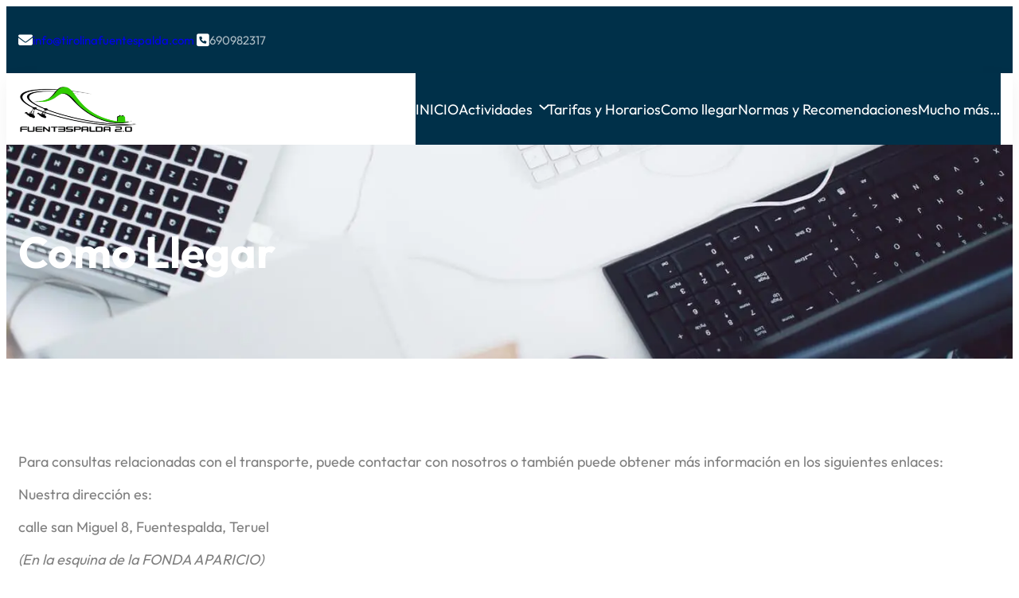

--- FILE ---
content_type: text/css
request_url: https://www.tirolinafuentespalda.com/wp-content/themes/wira-business/assets/css/custom-core.css?ver=1.01
body_size: 1649
content:
/* ------- Utility Use ------- */

html{
    scroll-behavior: smooth;
}

body a{
    text-decoration: none !important;
}

.wirawp-z1{
    z-index: 1 !important;
}

.wirawp-z2{
    z-index: 2 !important;
}


/* - Positioning - */

.wirawp-absolute{
    position: absolute !important;
}

.wirawp-relative{
    position: relative !important;
}

/* Comment Form */

.wirawp-comment-form form p textarea{
    border: 1px solid var(--wp--preset--color--custom-border);
    border-radius: 30px;
    margin-bottom: 15px;
}

.wirawp-comment-form form p textarea:focus-visible{
    outline: none;
}

.wirawp-comment-form form p textarea:focus{
    border: 1px solid var(--wp--preset--color--custom-primary);
}

.wirawp-comment-form form p.form-submit.wp-block-button input:hover{
    background-color: var(--wp--preset--color--custom-primary);
}

/* -- Spacing -- */

/* Margin Top */

.wirawp-margin-top-n1{
    margin-top: -10px !important;
}

.wirawp-margin-top-n5{
    margin-top: -50px !important;
}

.wirawp-margin-top-n10{
    margin-top: -100px !important;
}

.wirawp-margin-top-n15{
    margin-top: -150px !important;
}

.wirawp-margin-top-n17{
    margin-top: -175px !important;
}

.wirawp-margin-top-n20{
    margin-top: -200px !important;
}

.wirawp-margin-top-n25{
    margin-top: -250px !important;
}

.wirawp-margin-top-3{
    margin-top: 30px !important;
}

.wirawp-margin-top-10{
    margin-top: 100px !important;
}

/* Margin Bottom */

.wirawp-margin-bottom-n1{
    margin-bottom: -10px !important;
}

.wirawp-margin-bottom-n5{
    margin-bottom: -50px !important;
}

.wirawp-margin-bottom-n10{
    margin-bottom: -100px !important;
}

.wirawp-margin-bottom-n15{
    margin-bottom: -150px !important;
}

.wirawp-margin-bottom-n20{
    margin-bottom: -200px !important;
}

.wirawp-margin-bottom-n25{
    margin-bottom: -250px !important;
}

.wirawp-margin-bottom-3{
    margin-bottom: 30px !important;
}

.wirawp-margin-bottom-10{
    margin-bottom: 100px !important;
}

.wirawp-margin-bottom-20{
    margin-bottom: 200px !important;
}

/* Margin Left */

.wirawp-margin-left-n10{
    margin-left: -100px !important;
}

.wirawp-margin-left-n15{
    margin-left: -100px !important;
}

/* Padding */

.wirawp-spacing-ptb-3{
    padding-top: 35px !important;
    padding-bottom: 35px !important;
}

.wirawp-spacing-plr-2{
    padding-top: 20px !important;
    padding-bottom: 20px !important;
}

.wirawp-spacing-ptb-10-resp{
    padding-top: 100px !important;
    padding-bottom: 100px !important;
}

/* - Width - */

.wirawp-width-10{
    width: 100%;
    max-width: 100%;
}

.wirawp-width-8{
    width: 80%;
    max-width: 80%;
}

.wirawp-width-7{
    width: 70%;
    max-width: 70%;
}

.wirawp-width-5{
    width: 50%;
    max-width: 50%;
}

.wirawp-width-3{
    width: 30%;
    max-width: 30%;
}

.wirawp-stack-medium{
    width: 60px !important;
    height: 60px !important;
}

.wirawp-stack-big{
    width: 80px !important;
    height: 80px !important;
}

/* - Group Layout - */

.ui-accordion-header-active div div a{
    background-color: var(--wp--preset--color--custom-primary) !important;
    color: var(--wp--preset--color--custom-white) !important;
}

.wp-block-group.wirawp-overflow-yv div{
    overflow-y: visible !important;
}

.wp-block-group.is-style-box-shadow{
    box-shadow: 0px 10px 25px 0px rgba(0, 0, 0, 0.05);
}

.wirawp-box-big{
    padding: 50px !important;
}

.wirawp-featured-style{
    position: absolute !important;
    top: 0 !important;
    right: 0 !important;
}

/* - Box Hover - */

.wirawp-box-hvr-dark:hover{
    background-color: var(--wp--preset--color--custom-tertiary) !important;
}

.wirawp-box-hvr-dark:hover div div h5 , 
.wirawp-box-hvr-dark:hover div div div h5{
    color: var(--wp--preset--color--custom-white) !important;
}

.wirawp-box-hvr-dark:hover div div p , 
.wirawp-box-hvr-dark:hover div div div .has-custom-white-overlay-color ,
.wirawp-box-hvr-dark:hover div div div .has-custom-white-overlay-color {
    color: var(--wp--preset--color--custom-white-overlay) !important;
}

.wirawp-box-hvr-dark:hover div div div a , 
.wirawp-box-hvr-dark:hover div div div div a {
    color: var(--wp--preset--color--custom-primary) !important;
}

.wirawp-box-hvr-dark:hover div div .has-custom-white-color{
    color: var(--wp--preset--color--custom-white) !important;
}

/* - Hover Transition - */

.wp-block-button >  .wp-block-button__link:not(.has-text-color, .has-background):hover , 
.wp-block-button >  .wp-block-button__link:not(.has-text-color, .has-background) ,
.wirawp-box-hvr-float ,
.wirawp-box-hvr-float:hover{
	transition-duration: .3s;
    transition-property: transform;
    transition-timing-function: ease-out;
}

.wp-block-button >  .wp-block-button__link:not(.has-text-color, .has-background):hover ,
.wirawp-box-hvr-float:hover{
	transform: translateY(-8px);
}

/* -- Button Style -- */

.wp-block-button.is-style-btn-primary >  .wp-block-button__link:not(.has-text-color, .has-background){
	background-color: var(--wp--preset--color--custom-secondary);
}

.wp-block-button.is-style-btn-primary >  .wp-block-button__link:not(.has-text-color, .has-background):hover{
	background-color: var(--wp--preset--color--custom-primary);
}

.wp-block-button.is-style-btn-secondary >  .wp-block-button__link:not(.has-text-color, .has-background){
	background-color: var(--wp--preset--color--custom-primary);
}

.wp-block-button.is-style-btn-secondary >  .wp-block-button__link:not(.has-text-color, .has-background):hover{
	background-color: var(--wp--preset--color--custom-secondary);
}

.wp-block-button.is-style-btn-transparent >  .wp-block-button__link:not(.has-text-color, .has-background){
	color: var(--wp--preset--color--custom-secondary);
	background-color: var(--wp--preset--color--custom-transparent);
}

.wp-block-button.is-style-btn-transparent >  .wp-block-button__link:not(.has-text-color, .has-background):hover{
	color: var(--wp--preset--color--custom-white);
	background-color: var(--wp--preset--color--custom-secondary);
}

.wp-block-button.is-style-btn-link >  .wp-block-button__link:not(.has-text-color, .has-background) ,
 .wp-block-button.is-style-btn-link-secondary >  .wp-block-button__link:not(.has-text-color, .has-background) , 
 .wp-block-button.is-style-btn-link-arrow >  .wp-block-button__link:not(.has-text-color, .has-background) , 
 .wp-block-button.is-style-btn-link-arrow-secondary >  .wp-block-button__link:not(.has-text-color, .has-background) ,
 .wp-block-button.is-style-btn-link-phone >  .wp-block-button__link:not(.has-text-color, .has-background){
	padding: 0px;
	border-radius: 0px;
}

.wp-block-button.is-style-btn-link >  .wp-block-button__link:not(.has-text-color, .has-background) , 
.wp-block-button.is-style-btn-link-arrow >  .wp-block-button__link:not(.has-text-color, .has-background) ,
.wp-block-button.is-style-btn-link-phone >  .wp-block-button__link:not(.has-text-color, .has-background){
	color: var(--wp--preset--color--custom-secondary);
	background-color: var(--wp--preset--color--custom-transparent);
}

.wp-block-button.is-style-btn-link >  .wp-block-button__link:not(.has-text-color, .has-background):hover , 
.wp-block-button.is-style-btn-link-arrow >  .wp-block-button__link:not(.has-text-color, .has-background):hover ,
.wp-block-button.is-style-btn-link-phone >  .wp-block-button__link:not(.has-text-color, .has-background):hover{
	color: var(--wp--preset--color--custom-primary);
}

.wp-block-button.is-style-btn-link-secondary >  .wp-block-button__link:not(.has-text-color, .has-background) , 
.wp-block-button.is-style-btn-link-arrow-secondary >  .wp-block-button__link:not(.has-text-color, .has-background){
	color: var(--wp--preset--color--custom-accent);
	background-color: var(--wp--preset--color--custom-transparent);
}

.wp-block-button.is-style-btn-link-secondary >  .wp-block-button__link:not(.has-text-color, .has-background):hover , 
.wp-block-button.is-style-btn-link-arrow-secondary >  .wp-block-button__link:not(.has-text-color, .has-background):hover{
	color: var(--wp--preset--color--custom-secondary);
}

.wp-block-button.is-style-btn-link-arrow >  .wp-block-button__link:not(.has-text-color, .has-background)::after , 
.wp-block-button.is-style-btn-link-arrow-secondary >  .wp-block-button__link:not(.has-text-color, .has-background)::after ,
.wp-block-button.is-style-btn-link-phone >  .wp-block-button__link:not(.has-text-color, .has-background)::before ,
.wirawp-btn-accordion a::after{
    font-family: Font Awesome Free !important;
    font-weight: 900;
    font-size: inherit;
}

.wp-block-button.is-style-btn-link-arrow >  .wp-block-button__link:not(.has-text-color, .has-background)::after , 
.wp-block-button.is-style-btn-link-arrow-secondary >  .wp-block-button__link:not(.has-text-color, .has-background)::after{
    content: '\f061';
    margin-left: 10px !important;
}

.wp-block-button.is-style-btn-link-phone >  .wp-block-button__link:not(.has-text-color, .has-background)::before{
    content: '\f095';
    margin-right: 10px !important;
}

.wirawp-btn-accordion a{
    display: flex;
    justify-content: space-between !important;
}

.wirawp-btn-accordion a::after{
    content: '\f078';
}

.wirawp-btn-accordion .wp-block-button__link{
    font-weight: 700 !important;
    text-transform: capitalize !important;
    letter-spacing: normal !important;
}

/* -- Typography Style -- */

.is-style-subheading{
    font-size: 13px !important;
    font-weight: 500 !important;
    text-transform: uppercase !important;
    letter-spacing: 1px;
}
  
.is-style-block-quote-paragraph{
    font-size: 20px !important;
    font-weight: medium;
    font-style: italic;
    padding-left: 20px;
    border-left: 5px solid var(--wp--preset--color--custom-border);
}
  
.is-style-quote-paragraph{
    font-style: italic;
}
  
.is-style-body-small{
    font-size: 15px !important;
}

/* - List Reset - */

ul{
    padding-inline-start: 0px;
    list-style: none;
}

/* - List Layout - */

ul.is-style-icon-right-light li a , 
ul.is-style-icon-right-dark li a ,
h5 a{
    text-decoration: none;
}

ul.is-style-icon-right-light li a:hover , ul.is-style-icon-right-dark li a:hover {
    text-decoration: underline;
}

ul.is-style-checkmark-list-dark li , ul.is-style-checkmark-list-light li , ul.is-style-icon-right-light li , ul.is-style-icon-right-dark li , ul.is-style-default li{
    display: flex;
    margin: 15px 0px;
    align-items: start;
}

ul.is-style-checkmark-list-dark li::before , ul.is-style-checkmark-list-light li::before , ul.is-style-icon-right-light li::before , ul.is-style-icon-right-dark li::before{
    font-family: Font Awesome Free;
    font-size: 17px;
    font-weight: 900;
    margin-right: 10px;
    margin-top: 3px;
}

ul.is-style-checkmark-list-dark li::before , ul.is-style-checkmark-list-light li::before{
    content: "\f00c";
}

ul.is-style-icon-right-light li::before , ul.is-style-icon-right-dark li::before{
    content: "\f0da";
}

ul.is-style-checkmark-list-dark li::before , ul.is-style-icon-right-dark li::before{
    color: white;
}

ul.is-style-checkmark-list-light li::before , ul.is-style-icon-right-light li::before{
    color: var(--wp--preset--color--custom-primary);
}

/* - Naviagation - */

.wp-block-navigation.is-style-default li{
    margin: 0px;
}
    
.wp-block-navigation.is-style-default .wp-block-navigation-item:hover{
    color: var(--wp--preset--color--custom-secondary) !important;
}
    
.wp-block-navigation-item.is-style-default .wp-block-navigation-link:hover{
    background-color: var(--wp--preset--color--custom-secondary) !important;
}

.wp-block-navigation.is-style-hover-dark .wp-block-navigation-item:hover{
    color: white;
}

.wp-block-navigation-item.has-child button{
    margin-bottom: 11px;
    margin-left: 7px;
}

.wp-block-navigation-item.has-child button svg{
    width: 15px;
    height: 15px;
    margin-bottom: 7px;
}

.wp-block-navigation-submenu{
    border: none !important;
}

.wp-block-navigation-submenu{
    padding: 0px !important;
}
    
.wp-block-navigation-submenu .wp-block-navigation-item.wp-block-navigation-link:hover{
    background-color: var(--wp--preset--color--custom-secondary) !important;
    color: var(--wp--preset--color--custom-white) !important;
}

/* -- Responsive -- */

/* - Min Width - */

@media (min-width: 783px){
    .wp-block-navigation-item{
    height: 90px !important;
    }
    
    .wp-block-navigation-submenu .wp-block-navigation-item.wp-block-navigation-link{
        height: 70px !important;
    }
}

/* - Max Width - */

@media(max-width: 782px){

    .wirawp-margin-top-n10-resp{
        margin-top: -100px !important;
    }
    .wirawp-no-margin-resp{
        margin: 0px !important;
    }

    .wirawp-no-margin-lr-resp{
        margin-left: 0px !important;
        margin-right: 0px !important;
    }

    .wirawp-spacing-0-resp{
        padding: 0px !important;
    }

    .wirawp-spacing-15-resp{
        padding-top: 15px;
        padding-bottom: 15px;
    }

    .wirawp-footer{
        padding-top: 50px !important;
    }

    .wirawp-spacing-ptb-3{
        padding-top: 0px !important;
        padding-bottom: 0px !important;
    }

    .wirawp-spacing-plr-2-resp{
        padding-left: 20px !important;
        padding-right: 20px !important;
    }

    .wirawp-spacing-ptb-10-resp{
        padding-top: 0px !important;
        padding-bottom: 0px !important;
    }

    .wirawp-width-10-resp{
        width: 100% !important;
        max-width: 100% !important;
    }

    .wirawp-width-9-resp{
        width: 90% !important;
        max-width: 90% !important;
    }

    .wirawp-img-height-3-resp img , .wirawp-img-height-3 , .is-style-cover-mobile-3{
        height: 300px !important;
        max-height: 100% !important;
        width: 100% !important;
    }

    .wirawp-flex-center-resp{
        justify-content: center !important;
    }

    .wirawp-mobile-hidden{
        display: none !important;
    }

    .wp-block-group.is-style-block-section , .wirawp-section-resp{
        padding-top: 50px !important;
        padding-bottom: 50px !important;
    }

    .is-style-columns-reverse{
        flex-direction: column-reverse;
    }

    .wirawp-box-big{
        padding: 35px !important;
    }

    .wirawp-no-marginx-resp{
        margin-left: 0px !important;
        margin-right: 0px !important;
    }
}

--- FILE ---
content_type: text/css
request_url: https://www.tirolinafuentespalda.com/wp-content/themes/wira-business/assets/css/admin.css?ver=1.01
body_size: 310
content:
.dashboard-wirawp p ,
.wira-business-admin-notice p{
    font-size: 15px !important;
    color: #6e6e6e !important;
}

.dashboard-wirawp ,
.wira-business-admin-notice{
    font-family: Outfit;
}

.wira-business-admin-notice{
    display: flex;
    align-items: center;
    padding: 35px;
    gap: 60px;
}

.wirawp-notice-content{
    gap: 30px !important;
}

.wirawp-notice-text{
    margin-bottom: 20px !important;
}

.wira-business-admin-notice h1 ,
.wira-business-admin-notice h2 ,
.wira-business-admin-notice h3 ,
.wira-business-admin-notice h4 , 
.wira-business-admin-notice h5 ,
.wira-business-admin-notice h6 ,
.wirawp-pro h1 ,
.wirawp-pro h2 ,
.wirawp-pro h3 ,
.wirawp-pro h4 ,
.wirawp-pro h5 ,
.wirawp-pro h6{
    font-weight: 600 !important;
    margin: 5px 0px;
}

.wirawp-pro h2{
    font-size: 25px !important;
}

.wira-business-admin-notice h1{
    font-size: 35px !important;
}

.wirawp-hero-shot{
    width: 40% !important;
}

.wirawp-hero-shot img{
    width: 100% !important;
    max-width: 100% !important;
    height: 250px !important;
    max-height: 100% !important;
    object-fit: cover;
}

.dashboard-wirawp{
    margin: 35px;
    padding: 35px;
    background-color: white;
}

.wirawp-pro{
    display: flex;
    flex-direction: column;
    justify-content: start;
    gap: 20px;
    width: 600px;
    max-width: 100%;
    padding-left: 35px;
    border-left: 5px solid #dadada;
    margin-top: 35px;
}

.wirawp-pro p ,
.wirawp-pro ul {
    margin: 0px;
}

.wirawp-pro a{
    align-self: start;
}

.wirawp-no-plugin{
    display: flex;
    flex-direction: column;
    gap: 10px !important;
    border-left: 5px solid blueviolet;
    padding: 5px 20px;
    margin-top: 35px;
}

.wirawp-no-plugin.wirawp-notice{
    margin: 15px 0px !important;
}

.wirawp-no-plugin h3 ,
.wirawp-no-plugin p {
    margin: 0px;
}

.wirawp-btn-admin ,
.wirawp-subheading-admin , 
.wirawp-btn-admin-second {
    font-family: Outfit;
    font-size: 13px !important;
    font-weight: 500 !important;
    text-transform: uppercase !important;
    letter-spacing: 0.4px !important;
}

.wirawp-subheading-admin{
    color: blueviolet !important;
    margin-bottom: 10px !important;
}

.wirawp-btn-admin ,
.wirawp-btn-admin-second {
    padding: 10px 35px !important;
    border-radius: 30px !important;
    border: none !important;
    color: white !important;
}

.wirawp-btn-admin ,
.wirawp-btn-admin-second:hover{
    background-color: darkviolet !important;
}

.wirawp-btn-admin:hover ,
.wirawp-btn-admin-second{
    background-color: blue !important;
}

.wirawp-btn-admin-second{
    margin-left: 10px !important;
}

ul li.wirawp-check-list{
    font-family: Outfit;
    font-size: 15px !important;
    color: #6e6e6e !important;
}

.wirawp-btn-live::after ,
.wirawp-btn-edit-theme::before {
    font-family: Font Awesome Free;
    font-weight: 900;
}

.wirawp-btn-edit-theme::before{
    content: '\f044';
    margin-right: 10px;
}

.wirawp-btn-live::after{
    content: '\f35d';
    margin-left: 10px;
}

.wirawp-check-list{
    display: flex;
    margin: 15px 0px;
    align-items: start;
}

.wirawp-check-list::before{
    content: "\f058";
    font-family: Font Awesome Free;
    font-size: 17px;
    font-weight: 900;
    margin-right: 10px;
    color: darkgreen !important;
}